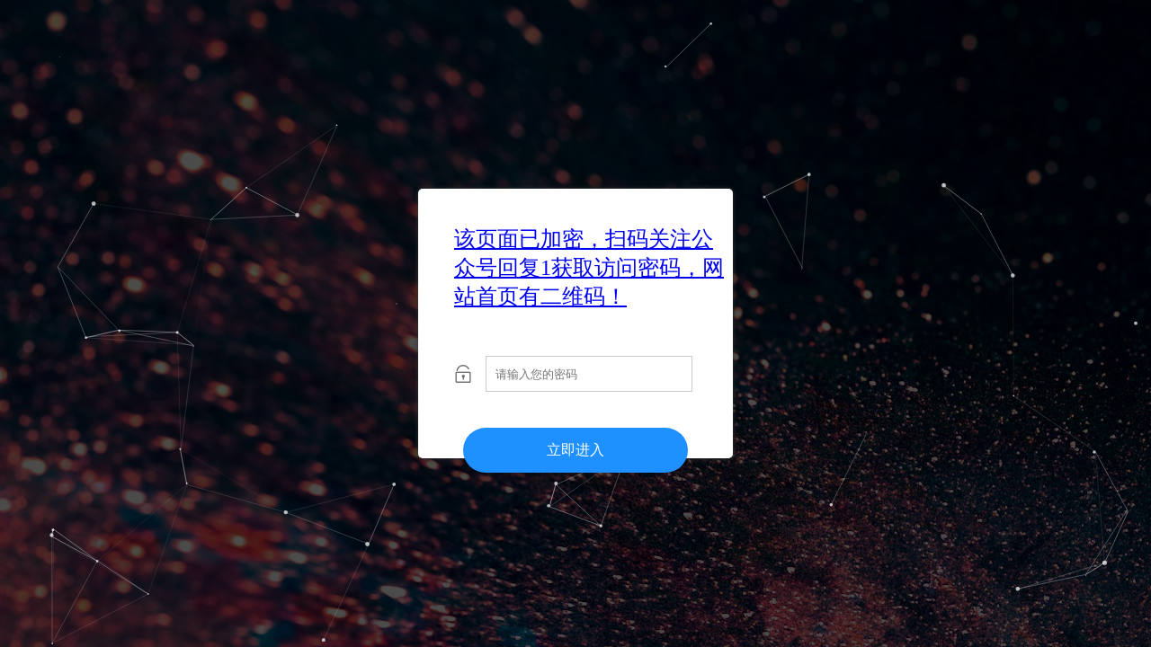

--- FILE ---
content_type: text/html;charset=utf-8
request_url: http://www.zh-cjh.com/saomiao/
body_size: 1025
content:
<!DOCTYPE html>
<html lang="en">
<head>
  <meta charset="utf-8">
  <title>该页面已加密！</title>
  <meta name="description" content="particles.js is a lightweight JavaScript library for creating particles.">
  <meta name="author" content="Vincent Garreau">
  <meta name="viewport" content="width=device-width, initial-scale=1.0, minimum-scale=1.0, maximum-scale=1.0, user-scalable=no">
  <link rel="stylesheet" media="screen" href="/weapp/Passwordaccess/template/static/css/style.css">
</head>
<body>
<div id="particles-js">
	<div class="login">
		<div class="login-top"><a href="http://www.zh-cjh.com/"  target="_blank" rel="noopener">该页面已加密，扫码关注公众号回复1获取访问密码，网站首页有二维码！</a></div>
		<div class="login-center clearfix">
			<div class="login-center-img"><img src="/weapp/Passwordaccess/template/static/image/password.png"></div>
			<div class="login-center-input">
				<input type="password" id="password" name="" value="" placeholder="请输入您的密码" onfocus="this.placeholder=''" onblur="this.placeholder='请输入您的密码'">
				<div class="login-center-input-text">密码</div>
			</div>
		</div>
		<div class="login-button">立即进入</div>
	</div>
</div>
<script src="/weapp/Passwordaccess/template/static/js/particles.min.js"></script>
<script src="/weapp/Passwordaccess/template/static/js/app.js"></script>
<script src="/weapp/Passwordaccess/template/skin/js/jquery.js"></script>
<script>
$(function() {
    $('.login-button').click(function(e) {
        e.preventDefault();
        var password = $('#password').val().trim();

        if(password === '') {
            alert('密码不能为空！');
            return;
        }
		$.ajax({
            url:'/index.php?m=plugins&c=Passwordaccess&a=index',
            type:'POST',
			data:{password: password},
            success: function(msg) {
				if(msg.code == 1){
					alert(msg.msg);
					location.reload();
				}else{
					alert(msg.msg);
					$('#password').val('');
				}
            }
        });
    });
});
</script>
</body>
</html>